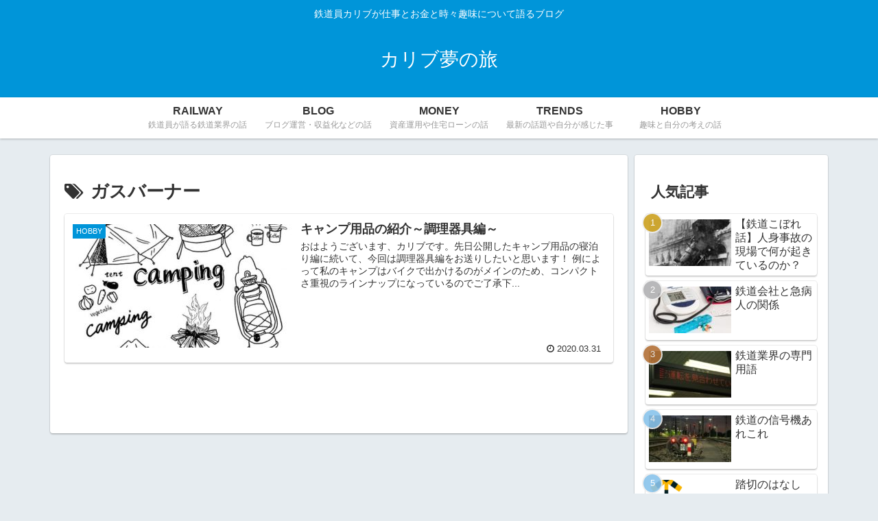

--- FILE ---
content_type: text/html; charset=utf-8
request_url: https://www.google.com/recaptcha/api2/aframe
body_size: 265
content:
<!DOCTYPE HTML><html><head><meta http-equiv="content-type" content="text/html; charset=UTF-8"></head><body><script nonce="rtplca_4_3eCeT5BomAROw">/** Anti-fraud and anti-abuse applications only. See google.com/recaptcha */ try{var clients={'sodar':'https://pagead2.googlesyndication.com/pagead/sodar?'};window.addEventListener("message",function(a){try{if(a.source===window.parent){var b=JSON.parse(a.data);var c=clients[b['id']];if(c){var d=document.createElement('img');d.src=c+b['params']+'&rc='+(localStorage.getItem("rc::a")?sessionStorage.getItem("rc::b"):"");window.document.body.appendChild(d);sessionStorage.setItem("rc::e",parseInt(sessionStorage.getItem("rc::e")||0)+1);localStorage.setItem("rc::h",'1768928469136');}}}catch(b){}});window.parent.postMessage("_grecaptcha_ready", "*");}catch(b){}</script></body></html>